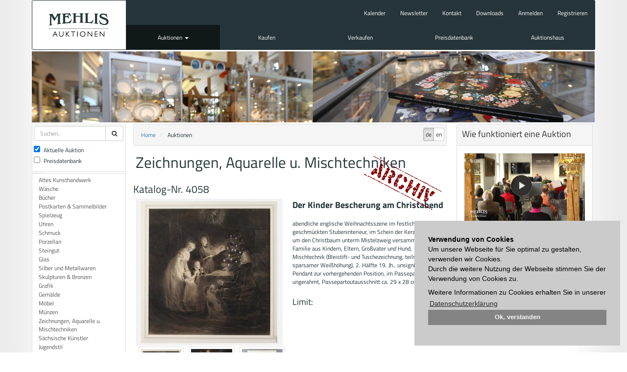

--- FILE ---
content_type: text/html; charset=utf-8
request_url: https://www.mehlis.eu/de/catalogs/8015/item/4058/
body_size: 3820
content:

<!DOCTYPE html>
<html lang="en">
  <head>
    <meta charset="utf-8">
    <meta name="viewport" content="width=device-width, initial-scale=1.0">
    <meta name="keywords" content="" />
    <meta name="description" content="" />
    <meta name="author" content="">
    <title>Auktionshaus Mehlis - Auktionen</title>
    

    
    

    


    <link rel="icon" type="image/png" sizes="32x32" href="/static/common/img/favicon-32x32.png">
    <link rel="icon" type="image/png" sizes="96x96" href="/static/common/img/favicon-96x96.png">
    <link rel="icon" type="image/png" sizes="16x16" href="/static/common/img/favicon-16x16.png">
    <link href="/static/bootstrap/css/bootstrap.min.css" rel="stylesheet">
    <link href="/static/font-awesome/css/font-awesome.min.css" rel="stylesheet">
    <link href="/static/common/css/flag-icon.min.css" rel="stylesheet">
    <link href="/static/common/css/cookieconsent.min.css" rel="stylesheet">
    
    <link href="/static/magnify/css/bootstrap-magnify.css" rel="stylesheet">
    

    <!-- HTML5 shim and Respond.js IE8 support of HTML5 elements and media queries -->
    <!--[if lt IE 9]>
      <script src="/static/common/js/html5shiv.min.js"></script>
      <script src="/static/common/js/respond.min.js"></script>
    <![endif]-->
  </head>

  <body class="">
    
    
    <div class="container container-main ">
        
        <nav class="navbar navbar-inverse row" role="navigation">
            <div id="navbar-container" class="">
                <!-- Brand and toggle get grouped for better mobile display -->
                <div class="navbar-header">
                    <button type="button" class="navbar-toggle" data-toggle="collapse" data-target="#navbar">
                        <span class="sr-only">Toggle navigation</span>
                        <span class="icon-bar"></span>
                        <span class="icon-bar"></span>
                        <span class="icon-bar"></span>
                    </button>
                    <a class="navbar-brand" href="/">Auktionshaus Mehlis</a>
                    
    
<form id="navbar-search-form" class="navbar-left" role="search" method="post" action="/de/catalogs/search/">
    <div class="form-group">
        <input type='hidden' name='csrfmiddlewaretoken' value='e2XgSp7Sh1MsHCoBZ0qPvBuA7nMvtUvF' />
        <input id="id_search_text" type="text" name="search_text" class="form-control" placeholder="Suchen..">
        <button class="btn btn-default"><span class="fa fa-search"> </span></button>
        <input type="hidden" name="search_current" value="1"/>
        <input type="hidden" name="search_archiv" value="1"/>
    </div>
</form>


                </div>
                <div class="navbar-collapse collapse" id="navbar">
                    
    
<ul id="nav-links" class="nav navbar-nav">
    <li><a class="top-link" href="/de/events/">Kalender</a></li>
    <li><a class="top-link" href="/de/newsletter/">Newsletter</a></li>
    <li><a class="top-link" href="/de/contact/">Kontakt</a></li>
    <li><a class="top-link" href="/de/downloads/">Downloads</a></li>
    
    <li><a class="top-link" data-toggle="modal" href="/de/accounts/login/?next=/de/catalogs/8015/item/4058/" data-target="#account-popup">Anmelden</a></li>
    <li><a class="top-link" href="/de/accounts/signup/">Registrieren</a></li>
    
</ul>
<ul id="nav-menu" class="nav navbar-nav">
    

    
    <li class="level-0  active dropdown">
        
        <a href="/de/catalogs/" class="dropdowntoggle" data-toggle="dropdown">Auktionen <b class="caret"></b></a>
        <ul class="dropdown-menu">
            

    
    <li class="level-1 ">
        <a href="/de/catalogs/max-bids/">Höchstzuschläge</a>
    </li>
    
    

    
    <li class="level-1 ">
        <a href="/de/catalogs/12025/">120. Auktion</a>
    </li>
    
        

    
    <li class="level-2 ">
        <a href="/de/catalogs/12025/105/result/">Ergebnisse</a>
    </li>
    

    
    <li class="level-2 ">
        <a href="/de/catalogs/12025/105/">Nachverkauf</a>
    </li>
    


    
    


        </ul>
        
    </li>
    

    
    <li class="level-0 ">
        
        <a href="/de/buy/">Kaufen</a>
        
    </li>
    

    
    <li class="level-0 ">
        
        <a href="/de/sell/">Verkaufen</a>
        
    </li>
    

    
    <li class="level-0 ">
        
        <a href="/catalogs/search">Preisdatenbank</a>
        
    </li>
    

    
    <li class="level-0 ">
        
        <a href="/de/auction-house/">Auktionshaus</a>
        
    </li>
    


</ul>


                </div>
            </div>
        </nav>
        
        
  <div id="page-carousel" class="container-fluid">
    







<img src="/media/filer_public_thumbnails/filer_public/0f/25/0f2571a3-98f3-4e12-9e34-e571cd106f22/auktionen.png__1150x145_q85_crop_subsampling-2_upscale.png"
    
    
    
    
    class="img-responsive "

>









  </div>

        <div id="page-content" class="container-fluid">
            
<div class="container">
  <div class="row">
    
    
    <div id="left-slot" class="col-sx-2 col-sm-2 col-md-2">
        
        
            
<div id="search-form-container">
    <form id="search-form" role="form" method="post" action="/de/catalogs/search/">
        <input type='hidden' name='csrfmiddlewaretoken' value='e2XgSp7Sh1MsHCoBZ0qPvBuA7nMvtUvF' />
        <div class="input-group">
            <input id="id_search_text" type="text" name="search_text" class="form-control" placeholder="Suchen..">
            <span class="input-group-btn">
                <button class="btn btn-default"><span class="fa fa-search"> </span></button>
            </span>
        </div>
        <div class="input-group">
            <div class="checkbox">
                <label>
                    <input id="id_small_search_current" type="checkbox" name="search_current" checked="checked">
                    Aktuelle Auktion
                </label>
            </div>
            <div class="checkbox">
                <label>
                    <input id="id_small_search_archiv" type="checkbox" name="search_archiv">
                    Preisdatenbank
                </label>
            </div>
        </div>
    </form>
</div>

        
        
    
<div class="catalog-categories">
    <div class="list-group">
        
            <a href="/de/catalogs/8015/1/" class="list-group-item">Altes Kunsthandwerk</a>
        
            <a href="/de/catalogs/8015/3/" class="list-group-item">Wäsche</a>
        
            <a href="/de/catalogs/8015/4/" class="list-group-item">Bücher</a>
        
            <a href="/de/catalogs/8015/5/" class="list-group-item">Postkarten &amp; Sammelbilder</a>
        
            <a href="/de/catalogs/8015/6/" class="list-group-item">Spielzeug</a>
        
            <a href="/de/catalogs/8015/7/" class="list-group-item">Uhren</a>
        
            <a href="/de/catalogs/8015/8/" class="list-group-item">Schmuck</a>
        
            <a href="/de/catalogs/8015/9/" class="list-group-item">Porzellan</a>
        
            <a href="/de/catalogs/8015/10/" class="list-group-item">Steingut</a>
        
            <a href="/de/catalogs/8015/11/" class="list-group-item">Glas</a>
        
            <a href="/de/catalogs/8015/12/" class="list-group-item">Silber und Metallwaren</a>
        
            <a href="/de/catalogs/8015/13/" class="list-group-item">Skulpturen &amp; Bronzen</a>
        
            <a href="/de/catalogs/8015/14/" class="list-group-item">Grafik</a>
        
            <a href="/de/catalogs/8015/15/" class="list-group-item">Gemälde</a>
        
            <a href="/de/catalogs/8015/16/" class="list-group-item">Möbel</a>
        
            <a href="/de/catalogs/8015/17/" class="list-group-item">Münzen</a>
        
            <a href="/de/catalogs/8015/20/" class="list-group-item">Zeichnungen, Aquarelle u. Mischtechniken</a>
        
            <a href="/de/catalogs/8015/21/" class="list-group-item">Sächsische Künstler</a>
        
            <a href="/de/catalogs/8015/24/" class="list-group-item">Jugendstil</a>
        
            <a href="/de/catalogs/8015/25/" class="list-group-item">Art deco</a>
        
            <a href="/de/catalogs/8015/27/" class="list-group-item">Design ab 1945</a>
        
            <a href="/de/catalogs/8015/28/" class="list-group-item">Russland</a>
        
            <a href="/de/catalogs/8015/29/" class="list-group-item">Asiatika</a>
        
            <a href="/de/catalogs/8015/30/" class="list-group-item">Afrikana</a>
        
            <a href="/de/catalogs/8015/1001/" class="list-group-item">Sonderauktion Stühle</a>
        
    </div>
</div>


        
            
        
        
    </div>
    
    
    
    
    <div id="content-slot" class="col-sx-7 col-sm-7 col-md-7">
        <div id="content-container" class="row">
            <div id="breadcrumbs">
                <div id="lang-selector" class="pull-right">


<div class="btn-group" role="group" aria-label="...">

    <a class="btn btn-default active" href="/de/catalogs/8015/item/4058/" title="Wechsel zu Sprache: de"><span>de</span></a>

    <a class="btn btn-default" href="/en/catalogs/8015/item/4058/" title="Wechsel zu Sprache: en"><span>en</span></a>

</div>

</div>
                <ul class="breadcrumb">
<li>
	
	<a href="/de/">Home</a>
	
</li>

<li>
	
	<span class="active">Auktionen</span>
	
</li>
</ul>
            </div>
            
<div class="catalog-item">
    <img class="archived-item" src="/static/catalog/images/archived.png" />
    
    <h1>Zeichnungen, Aquarelle u. Mischtechniken</h1>
    <div class="row">
        <h3>Katalog-Nr. 4058</h3>
    </div>
    <div class="row data-row">
        <div class="col-md-6 col-md-height">
            <div class="item-image">
                <a data-toggle="modal" href="#image-lightbox">
                    <img src="/media/catalog/8015/00004058/0004058.medium.jpg" alt="Der Kinder Bescherung am Christabend">
                </a>
            </div>
            <div class=""row>
            
            <div class="col-md-4">
            <a id="thumbnail-2451"
               href="/de/catalogs/item-image/2451/"
               class="thumbnail ajax" data-replace-inner=".item-image">
                <img src="/media/catalog/8015/00004058/0004058.thumbnail.jpg" alt="Der Kinder Bescherung am Christabend">
            </a>
            </div>
            
            <div class="col-md-4">
            <a id="thumbnail-6096"
               href="/de/catalogs/item-image/6096/"
               class="thumbnail ajax" data-replace-inner=".item-image">
                <img src="/media/catalog/8015/00004058/0004058%20(2).thumbnail.jpg" alt="Der Kinder Bescherung am Christabend">
            </a>
            </div>
            
            <div class="col-md-4">
            <a id="thumbnail-8010"
               href="/de/catalogs/item-image/8010/"
               class="thumbnail ajax" data-replace-inner=".item-image">
                <img src="/media/catalog/8015/00004058/0004058%20(1).thumbnail.jpg" alt="Der Kinder Bescherung am Christabend">
            </a>
            </div>
            
            </div>
        </div>
        <div class="col-md-6 col-md-height">
            <div>
                <p class="lead"><strong>Der Kinder Bescherung am Christabend</strong></p>
                <p>abendliche englische Weihnachtsszene im festlich geschmückten Stubeninterieur, im Schein der Kerzen mit der um den Christbaum unterm Mistelzweig versammelten Familie aus Kindern, Eltern, Großvater und Hund, Mischtechnik (Bleistift- und Tuschezeichnung, teils laviert mit sparsamer Weißhöhung), 2. Hälfte 19. Jh., unsigniert, Pendant zur vorhergehenden Position, im Passepartout, ungerahmt, Passepartoutausschnitt ca. 29 x 28 cm.</p>
            </div>
            <div class="bid-panel">
                <div class="row lead">
                    <div class="col-md-3">Limit:</div>
                    <div class="col-md-9 text-right" id="item-limit"><strong>60,00 &euro;</strong></div>
                </div>
                
                
            </div>
        </div>
    </div>
</div>

        </div>
    </div>
    
    
    
    
    <div id="right-slot" class="col-sx-3 col-sm-3 col-md-3">
        
            


        
        
            
        
        
            <div class="panel panel-default">
<div class="panel-heading">
<h3>Wie funktioniert eine Auktion</h3>
</div>

<div class="panel-body">


    <a href="/de/auctions/"
    
    >






<img src="/media/filer_public_thumbnails/filer_public/b2/6d/b26d23ee-fb7b-40e8-95d3-c71e70e9bee8/auktion.png__419x237_q85_subsampling-2.png"
    
    
    
    
    class="img-responsive "

>






    </a>



</div>
</div>

        
    </div>
    
    
  </div>
</div>

        </div>
        
    </div>
    <footer class="container footer-main">
    
    
<div class="row">
    <div class="col-xs-3 col-md-2">
<ul class="list-unstyled catalog-menu">
    <li class="level-0">Auktionen</li>
    


<li class="level-1">
    <a href="/de/catalogs/max-bids/">Höchstzuschläge</a>
    
</li>



<li class="level-1">
    <a href="/de/catalogs/12025/">120. Auktion</a>
    
    <ul class="list-unstyled">
    


<li class="level-2">
    <a href="/de/catalogs/12025/105/result/">Ergebnisse</a>
    
</li>



<li class="level-2">
    <a href="/de/catalogs/12025/105/">Nachverkauf</a>
    
</li>



    </ul>
    
</li>



</ul>
</div>
    <div class="col-xs-3 col-md-2"><p><a href="//mehlis.eu/de/buy/">Kaufen</a><br>
<a href="//mehlis.eu/de/events/">Kalender</a></p>
</div>
    <div class="col-xs-3 col-md-2"><p><a href="//mehlis.eu/de/sell/">Verkaufen</a><br>
 </p>
</div>
    <div class="col-xs-3 col-md-2"><p><a href="//mehlis.eu/de/archiv/">Preisdatenbank</a><br>
<a href="//mehlis.eu/de/catalogs/max-bids/">Höchstzuschläge</a><br>
 </p>
</div>
    <div class="col-xs-3 col-md-2"><p><a href="//mehlis.eu/de/auction-house/">Auktionshaus</a><br>
 </p>
</div>
    <div class="col-xs-3 col-md-2">
        <ul class="list-unstyled">
            
            <li><a data-toggle="modal" href="/de/accounts/login/?next=/de/catalogs/8015/item/4058/" data-target="#account-popup">Anmelden</a></li>
            <li><a href="/de/accounts/signup/">Registrieren</a></li>
            
        </ul>
        <p><a href="//mehlis.eu/de/newsletter/">Newsletter</a><br>
<a href="//mehlis.eu/de/downloads/">Downloads</a><br>
<a href="//mehlis.eu/de/contact/">Kontakt</a><br>
<a href="//mehlis.eu/de/impressum/">Impressum</a><br>
<a href="//mehlis.eu/de/agb/">AGB</a><br>
<a href="//mehlis.eu/de/datenschutz/" target="_blank">Datenschutz</a></p>

    </div>
</div>


    </footer>
    
    








    <!-- Modals
    ================================================== -->
    
        <div class="modal fade" id="item-modal" tabindex="-1" role="dialog" aria-hidden="true">
            <div class="modal-dialog modal-center">
                <div class="modal-content">
                </div> <!-- /.modal-content -->
            </div> <!-- /.modal-dialog -->
        </div> <!-- /.modal -->
        <div class="modal fade" id="image-lightbox" tabindex="-1" role="dialog" aria-hidden="true">
            <div class="modal-dialog modal-lg">
                <div class="modal-content">
                    <div class="modal-header">
                        <button type="button" class="close" data-dismiss="modal"><span aria-hidden="true">&times;</span><span class="sr-only">Close</span></button>
                        <h2 class="modal-title">Der Kinder Bescherung am Christabend</h2>
                    </div>
                    <div id="modal-item-image" class="modal-body">
                        <img data-toggle="magnify" src="/media/catalog/8015/00004058/0004058.jpg" alt="Der Kinder Bescherung am Christabend">
                    </div>
                </div> <!-- /.modal-content -->
            </div> <!-- /.modal-dialog -->
        </div> <!-- /.modal -->
    

<!-- Modal -->
<div class="modal fade" id="account-popup" tabindex="-1" role="dialog" aria-labelledby="myModalLabel" aria-hidden="true">
    <div class="modal-dialog">
        <div class="modal-content">
        </div> <!-- /.modal-content -->
    </div> <!-- /.modal-dialog -->
</div> <!-- /.modal -->


    <!-- Extends
    ================================================== -->
    
<div id="ajax-spinner" style="display: none;">
    <img alt="" src="/static/common/img/spinner.gif">
</div>


    <!-- Bootstrap core JavaScript
    ================================================== -->
    <!-- Placed at the end of the document so the pages load faster -->
    <script type="text/javascript" src="/static/common/js/jquery.min.js"></script>
    <script type="text/javascript" src="/static/bootstrap/javascripts/bootstrap.min.js"></script>
    <script type="text/javascript" src="/static/common/js/holder.min.js"></script>
    <script type="text/javascript" src="/static/common/js/polyfills.min.js"></script>
    <script type="text/javascript" src="/static/common/js/cookieconsent.min.js"></script>
    <script type="text/javascript" src="/static/common/js/cookieconsent-init.min.js"></script>
    
    <script type="text/javascript" src="/static/magnify/js/bootstrap-magnify.min.js"></script>
    <script type="text/javascript" src="/static/catalog/item.js"></script>
    

    <script type="text/javascript" src="/static/common/js/eldarion-ajax-core.min.js"></script>
    <script type="text/javascript" src="/static/common/js/eldarion-ajax-handlers.min.js"></script>
    <script type="text/javascript" src="/static/common/js/eldarion-ajax-custom.min.js"></script>


  </body>
</html>
